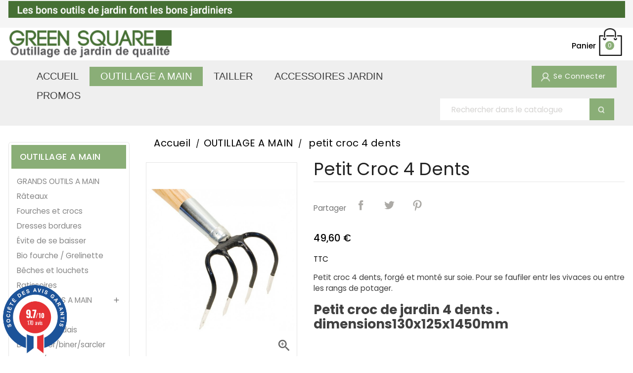

--- FILE ---
content_type: text/html; charset=utf-8
request_url: https://greensquare.fr/outillage-a-main/85-petit-croc-4-dents-5412017002031.html
body_size: 11789
content:
<!doctype html>
<html lang="fr">

  <head>
    
      

  <meta charset="utf-8">


  <meta http-equiv="x-ua-compatible" content="ie=edge">



  <link rel="canonical" href="https://greensquare.fr/outillage-a-main/85-petit-croc-4-dents-5412017002031.html">

  <title>petit croc 4 dents</title>
  <meta name="description" content="Petit croc 4 dents, forgé et monté sur soie. Pour se faufiler entr les vivaces ou entre les rangs de potager.
Petit croc de jardin 4 dents . dimensions130x125x1450mm
 ">
  <meta name="keywords" content="">
      
                  <link rel="alternate" href="https://greensquare.fr/outillage-a-main/85-petit-croc-4-dents-5412017002031.html" hreflang="fr">
        



  <meta name="viewport" content="width=device-width, initial-scale=1">

<script src="//ajax.googleapis.com/ajax/libs/jquery/2.0.0/jquery.min.js"></script>
<script src="https://maxcdn.bootstrapcdn.com/bootstrap/3.4.1/js/bootstrap.min.js"></script>
  
<script>
(function(w,d,s,l,i){w[l]=w[l]||[];w[l].push({'gtm.start':
new Date().getTime(),event:'gtm.js'});var f=d.getElementsByTagName(s)[0],
j=d.createElement(s),dl=l!='dataLayer'?'&l='+l:'';j.async=true;j.src=
' https://www.googletagmanager.com/gtm.js?id='+i+dl;f.parentNode.insertBefore(j,f);
})(window,document,'script','dataLayer','GTM-55JLQZS');
</script>

<!-- TemplateTrip theme google font-->

	<link href="https://fonts.googleapis.com/css?family=Poppins:300,400,500,600,700" rel="stylesheet">

<!-- TemplateTrip theme google font-->



  <link rel="icon" type="image/vnd.microsoft.icon" href="/img/favicon.ico?1634476163">
  <link rel="shortcut icon" type="image/x-icon" href="/img/favicon.ico?1634476163">



    <link rel="stylesheet" href="https://greensquare.fr/themes/PRS135_13/assets/css/theme.css" type="text/css" media="all">
  <link rel="stylesheet" href="https://greensquare.fr/modules/paypal/views/css/paypal_fo.css" type="text/css" media="all">
  <link rel="stylesheet" href="https://greensquare.fr/modules/pm_advancedtopmenu/views/css/pm_advancedtopmenu_base.css" type="text/css" media="all">
  <link rel="stylesheet" href="https://greensquare.fr/modules/pm_advancedtopmenu/views/css/pm_advancedtopmenu_product.css" type="text/css" media="all">
  <link rel="stylesheet" href="https://greensquare.fr/modules/pm_advancedtopmenu/views/css/pm_advancedtopmenu_global-1.css" type="text/css" media="all">
  <link rel="stylesheet" href="https://greensquare.fr/modules/pm_advancedtopmenu/views/css/pm_advancedtopmenu_advanced-1.css" type="text/css" media="all">
  <link rel="stylesheet" href="https://greensquare.fr/modules/pm_advancedtopmenu/views/css/pm_advancedtopmenu-1.css" type="text/css" media="all">
  <link rel="stylesheet" href="https://greensquare.fr/modules/relaiscolis//views/css/front.css" type="text/css" media="all">
  <link rel="stylesheet" href="https://greensquare.fr/modules/steavisgarantis/views/css/style.css" type="text/css" media="all">
  <link rel="stylesheet" href="https://greensquare.fr/js/jquery/ui/themes/base/minified/jquery-ui.min.css" type="text/css" media="all">
  <link rel="stylesheet" href="https://greensquare.fr/js/jquery/ui/themes/base/minified/jquery.ui.theme.min.css" type="text/css" media="all">
  <link rel="stylesheet" href="https://greensquare.fr/themes/PRS135_13/modules/ps_imageslider/css/homeslider.css" type="text/css" media="all">
  <link rel="stylesheet" href="https://greensquare.fr/themes/PRS135_13/modules/ttcategoryslider/views/css/ttcategoryslider.css" type="text/css" media="all">
  <link rel="stylesheet" href="https://greensquare.fr/themes/PRS135_13/assets/css/lightbox.css" type="text/css" media="all">




  

  <script type="text/javascript">
        var adtm_activeLink = {"id":165,"type":"category"};
        var adtm_isToggleMode = false;
        var adtm_menuHamburgerSelector = "#menu-icon, .menu-icon";
        var adtm_stickyOnMobile = false;
        var baseDir = "https:\/\/greensquare.fr\/";
        var prestashop = {"cart":{"products":[],"totals":{"total":{"type":"total","label":"Total","amount":0,"value":"0,00\u00a0\u20ac"},"total_including_tax":{"type":"total","label":"Total TTC","amount":0,"value":"0,00\u00a0\u20ac"},"total_excluding_tax":{"type":"total","label":"Total HT :","amount":0,"value":"0,00\u00a0\u20ac"}},"subtotals":{"products":{"type":"products","label":"Sous-total","amount":0,"value":"0,00\u00a0\u20ac"},"discounts":null,"shipping":{"type":"shipping","label":"Livraison","amount":0,"value":"gratuit"},"tax":null},"products_count":0,"summary_string":"0 articles","vouchers":{"allowed":1,"added":[]},"discounts":[],"minimalPurchase":0,"minimalPurchaseRequired":""},"currency":{"name":"Euro","iso_code":"EUR","iso_code_num":"978","sign":"\u20ac"},"customer":{"lastname":null,"firstname":null,"email":null,"birthday":null,"newsletter":null,"newsletter_date_add":null,"optin":null,"website":null,"company":null,"siret":null,"ape":null,"is_logged":false,"gender":{"type":null,"name":null},"addresses":[]},"language":{"name":"Fran\u00e7ais (French)","iso_code":"fr","locale":"fr-FR","language_code":"fr","is_rtl":"0","date_format_lite":"d\/m\/Y","date_format_full":"d\/m\/Y H:i:s","id":1},"page":{"title":"","canonical":null,"meta":{"title":"petit croc 4 dents","description":"Petit croc 4 dents, forg\u00e9 et mont\u00e9 sur soie. Pour se faufiler entr les vivaces ou entre les rangs de potager.\r\nPetit croc de jardin 4 dents . dimensions130x125x1450mm\r\n\u00a0","keywords":"","robots":"index"},"page_name":"product","body_classes":{"lang-fr":true,"lang-rtl":false,"country-FR":true,"currency-EUR":true,"layout-left-column":true,"page-product":true,"tax-display-enabled":true,"product-id-85":true,"product-petit croc 4 dents":true,"product-id-category-165":true,"product-id-manufacturer-6":true,"product-id-supplier-0":true,"product-available-for-order":true},"admin_notifications":[]},"shop":{"name":"greensquare","logo":"\/img\/greensquare-logo-1634476163.jpg","stores_icon":"\/img\/logo_stores.png","favicon":"\/img\/favicon.ico"},"urls":{"base_url":"https:\/\/greensquare.fr\/","current_url":"https:\/\/greensquare.fr\/outillage-a-main\/85-petit-croc-4-dents-5412017002031.html","shop_domain_url":"https:\/\/greensquare.fr","img_ps_url":"https:\/\/greensquare.fr\/img\/","img_cat_url":"https:\/\/greensquare.fr\/img\/c\/","img_lang_url":"https:\/\/greensquare.fr\/img\/l\/","img_prod_url":"https:\/\/greensquare.fr\/img\/p\/","img_manu_url":"https:\/\/greensquare.fr\/img\/m\/","img_sup_url":"https:\/\/greensquare.fr\/img\/su\/","img_ship_url":"https:\/\/greensquare.fr\/img\/s\/","img_store_url":"https:\/\/greensquare.fr\/img\/st\/","img_col_url":"https:\/\/greensquare.fr\/img\/co\/","img_url":"https:\/\/greensquare.fr\/themes\/PRS135_13\/assets\/img\/","css_url":"https:\/\/greensquare.fr\/themes\/PRS135_13\/assets\/css\/","js_url":"https:\/\/greensquare.fr\/themes\/PRS135_13\/assets\/js\/","pic_url":"https:\/\/greensquare.fr\/upload\/","pages":{"address":"https:\/\/greensquare.fr\/adresse","addresses":"https:\/\/greensquare.fr\/adresses","authentication":"https:\/\/greensquare.fr\/connexion","cart":"https:\/\/greensquare.fr\/panier","category":"https:\/\/greensquare.fr\/index.php?controller=category","cms":"https:\/\/greensquare.fr\/index.php?controller=cms","contact":"https:\/\/greensquare.fr\/nous-contacter","discount":"https:\/\/greensquare.fr\/reduction","guest_tracking":"https:\/\/greensquare.fr\/suivi-commande-invite","history":"https:\/\/greensquare.fr\/historique-commandes","identity":"https:\/\/greensquare.fr\/identite","index":"https:\/\/greensquare.fr\/","my_account":"https:\/\/greensquare.fr\/mon-compte","order_confirmation":"https:\/\/greensquare.fr\/confirmation-commande","order_detail":"https:\/\/greensquare.fr\/index.php?controller=order-detail","order_follow":"https:\/\/greensquare.fr\/suivi-commande","order":"https:\/\/greensquare.fr\/commande","order_return":"https:\/\/greensquare.fr\/index.php?controller=order-return","order_slip":"https:\/\/greensquare.fr\/avoirs","pagenotfound":"https:\/\/greensquare.fr\/page-introuvable","password":"https:\/\/greensquare.fr\/recuperation-mot-de-passe","pdf_invoice":"https:\/\/greensquare.fr\/index.php?controller=pdf-invoice","pdf_order_return":"https:\/\/greensquare.fr\/index.php?controller=pdf-order-return","pdf_order_slip":"https:\/\/greensquare.fr\/index.php?controller=pdf-order-slip","prices_drop":"https:\/\/greensquare.fr\/promotions","product":"https:\/\/greensquare.fr\/index.php?controller=product","search":"https:\/\/greensquare.fr\/recherche","sitemap":"https:\/\/greensquare.fr\/sitemap","stores":"https:\/\/greensquare.fr\/magasins","supplier":"https:\/\/greensquare.fr\/fournisseur","register":"https:\/\/greensquare.fr\/connexion?create_account=1","order_login":"https:\/\/greensquare.fr\/commande?login=1"},"alternative_langs":{"fr":"https:\/\/greensquare.fr\/outillage-a-main\/85-petit-croc-4-dents-5412017002031.html"},"theme_assets":"\/themes\/PRS135_13\/assets\/","actions":{"logout":"https:\/\/greensquare.fr\/?mylogout="},"no_picture_image":{"bySize":{"small_default":{"url":"https:\/\/greensquare.fr\/img\/p\/fr-default-small_default.jpg","width":70,"height":91},"cart_default":{"url":"https:\/\/greensquare.fr\/img\/p\/fr-default-cart_default.jpg","width":100,"height":120},"home_default":{"url":"https:\/\/greensquare.fr\/img\/p\/fr-default-home_default.jpg","width":270,"height":351},"medium_default":{"url":"https:\/\/greensquare.fr\/img\/p\/fr-default-medium_default.jpg","width":570,"height":741},"large_default":{"url":"https:\/\/greensquare.fr\/img\/p\/fr-default-large_default.jpg","width":870,"height":1131}},"small":{"url":"https:\/\/greensquare.fr\/img\/p\/fr-default-small_default.jpg","width":70,"height":91},"medium":{"url":"https:\/\/greensquare.fr\/img\/p\/fr-default-home_default.jpg","width":270,"height":351},"large":{"url":"https:\/\/greensquare.fr\/img\/p\/fr-default-large_default.jpg","width":870,"height":1131},"legend":""}},"configuration":{"display_taxes_label":true,"display_prices_tax_incl":true,"is_catalog":false,"show_prices":true,"opt_in":{"partner":false},"quantity_discount":{"type":"discount","label":"Remise"},"voucher_enabled":1,"return_enabled":0},"field_required":[],"breadcrumb":{"links":[{"title":"Accueil","url":"https:\/\/greensquare.fr\/"},{"title":"OUTILLAGE A MAIN","url":"https:\/\/greensquare.fr\/165-outillage-a-main"},{"title":"petit croc 4 dents","url":"https:\/\/greensquare.fr\/outillage-a-main\/85-petit-croc-4-dents-5412017002031.html"}],"count":3},"link":{"protocol_link":"https:\/\/","protocol_content":"https:\/\/"},"time":1763757656,"static_token":"0bc62abdfa849c2cba60cce1e146537d","token":"8cdaa06a016b43495b67c2099b461b03"};
        var psemailsubscription_subscription = "https:\/\/greensquare.fr\/module\/ps_emailsubscription\/subscription";
      </script>





                  <script type="text/javascript">
                    var shopUrl = 'https://greensquare.fr/' ; 
                    </script><link href="//fonts.googleapis.com/css?family=Open+Sans:600,400,400i|Oswald:700" rel="stylesheet" type="text/css" media="all">
 
<script type="text/javascript">
    var agSiteId="9204";
</script>
<script src="https://www.societe-des-avis-garantis.fr/wp-content/plugins/ag-core/widgets/JsWidget.js" type="text/javascript"></script>

<style>
    </style>




    
  <meta property="og:type" content="product">
  <meta property="og:url" content="https://greensquare.fr/outillage-a-main/85-petit-croc-4-dents-5412017002031.html">
  <meta property="og:title" content="petit croc 4 dents">
  <meta property="og:site_name" content="greensquare">
  <meta property="og:description" content="Petit croc 4 dents, forgé et monté sur soie. Pour se faufiler entr les vivaces ou entre les rangs de potager.
Petit croc de jardin 4 dents . dimensions130x125x1450mm
 ">
  <meta property="og:image" content="https://greensquare.fr/201-large_default/petit-croc-4-dents.jpg">
    <meta property="product:pretax_price:amount" content="41.333333">
  <meta property="product:pretax_price:currency" content="EUR">
  <meta property="product:price:amount" content="49.6">
  <meta property="product:price:currency" content="EUR">
      <meta property="product:weight:value" content="2.800000">
  <meta property="product:weight:units" content="kg">
  
  </head>

  <body id="product" class="lang-fr country-fr currency-eur layout-left-column page-product tax-display-enabled product-id-85 product-petit-croc-4-dents product-id-category-165 product-id-manufacturer-6 product-id-supplier-0 product-available-for-order">

    
      
    

    <main>
      
                 
	 <div id="page">
      <header id="header">
        
          
<noscript><iframe src=" https://www.googletagmanager.com/ns.html?id=GTM-55JLQZS"
height="0" width="0" style="display:none;visibility:hidden"></iframe></noscript>


  <div class="header-banner">
    
  </div>


	<div class="header-top">
		<div class="container">
			<div class="hidden-md-up text-sm-center mobile">
					<div id="mobile_menu">
						<div class="float-xs-left" id="menu-icon">
							<i class="material-icons">&#xE5D2;</i>
						</div>
						<div class="float-xs-right" id="_mobile_cart"></div>
						<div class="float-xs-right" id="_mobile_user_info"></div>
					</div>
					<div class="clearfix"></div>
				 </div>
				<div class="clearfix"></div>
				<div id="mobile_top_menu_wrapper" class="row hidden-md-up" >
					<div class="js-top-menu mobile" id="_mobile_top_menu"></div>
					<div class="js-top-menu-bottom">
					<div id="_mobile_currency_selector"></div>
					<div id="_mobile_language_selector"></div>
					<div id="_mobile_contact_link"></div>
				</div>
			  </div>
		</div>
	</div>


  <nav class="header-nav">
	<div class="hidden-sm-down top-nav">
		<div class="container">
			<div class="left-nav">
					<div id="ttcmsheader">
	  <p><img src="https://greensquare.fr/img/cms/les-bons-outils.gif" alt="" width="1470" height="40" /></p>
	</div>

			</div>
		</div>
	</div>
	<div class="hidden-md-up text-sm-center mobile">
		<div class="container">
				<div class="right-nav">
					<div class="top-logo" id="_mobile_logo"></div>
					<div id="_desktop_cart">
  <div class="blockcart cart-preview inactive" data-refresh-url="//greensquare.fr/module/ps_shoppingcart/ajax">
    <div class="header">
		<a rel="nofollow" href="//greensquare.fr/panier?action=show">
        <i class="material-icons shopping-cart">shopping_cart</i>
        <span class="hidden-sm-down">Panier</span>
        <span class="cart-products-count">0</span>
        </a>
    </div>
	<div class="cart_block block exclusive">
	<div class="block_content">
<div class="cart_block_list">
				<p class="no-item">
			Aucun produit.
		</p>
			</div>
	</div>
	</div>
  </div>
</div>

					<div class="col-sm-3 hidden-sm-down" id="_desktop_logo">
														<a href="https://greensquare.fr/">
								   <img class="logo img-responsive" src="/img/greensquare-logo-1634476163.jpg" alt="greensquare">
								</a>
						 					</div>
				</div>
		</div>
  </nav>


<div class="full-header">
	<div class="hidden-sm-down bottom-nav" style="z-index:1; background:#fff">
		<div class="container">
				<div class="right-nav">
					<div class="top-logo" id="_mobile_logo"></div>
					<div id="_desktop_cart">
  <div class="blockcart cart-preview inactive" data-refresh-url="//greensquare.fr/module/ps_shoppingcart/ajax">
    <div class="header">
		<a rel="nofollow" href="//greensquare.fr/panier?action=show">
        <i class="material-icons shopping-cart">shopping_cart</i>
        <span class="hidden-sm-down">Panier</span>
        <span class="cart-products-count">0</span>
        </a>
    </div>
	<div class="cart_block block exclusive">
	<div class="block_content">
<div class="cart_block_list">
				<p class="no-item">
			Aucun produit.
		</p>
			</div>
	</div>
	</div>
  </div>
</div>

					<div class="col-sm-3 hidden-sm-down" id="_desktop_logo">
														<a href="https://greensquare.fr/">
								   <img class="logo img-responsive" src="/img/greensquare-logo-1634476163.jpg" alt="greensquare">
								</a>
						 					</div>
				</div>
		</div>
	</div>
	<div class="container-fluid" style="background-color:#efefef">
		<div class="container" >
		<div class="position-static">
			<!-- MODULE PM_AdvancedTopMenu || Presta-Module.com -->
<div id="" class="adtm_menu_container col-sm-8">
	<div id="adtm_menu" data-open-method="1" class="" data-active-id="165" data-active-type="category">
		<div id="adtm_menu_inner" class="clearfix advtm_open_on_hover">
			<ul id="menu">
								<li class="li-niveau1 advtm_menu_toggle">
					<a class="a-niveau1 adtm_toggle_menu_button"><span class="advtm_menu_span adtm_toggle_menu_button_text">Menu</span></a>
				</li>
																		
																																	<li class="li-niveau1 advtm_menu_4 menuHaveNoMobileSubMenu">
													<a href="https://greensquare.fr/" title="ACCUEIL"  class=" a-niveau1"  data-type="custom" data-id="index"><span class="advtm_menu_span advtm_menu_span_4">ACCUEIL</span></a>																</li>
																			
																																																								<li class="li-niveau1 advtm_menu_2 sub">
													<a href="https://greensquare.fr/165-outillage-a-main" title="OUTILLAGE A MAIN"  class=" a-niveau1"  data-type="category" data-id="165"><span class="advtm_menu_span advtm_menu_span_2">OUTILLAGE A MAIN</span></a>																	<div class="adtm_sub">
													<table class="columnWrapTable">
							<tr>
																							
																<td class="adtm_column_wrap_td advtm_column_wrap_td_9">
									<div class="adtm_column_wrap advtm_column_wrap_9">
																			<div class="adtm_column_wrap_sizer">&nbsp;</div>
																																																												<div class="adtm_column adtm_column_17">
																																		<span class="column_wrap_title">
																									<a href="https://greensquare.fr/268-grands-outils-a-main" title="GRANDS OUTILS A MAIN"  class=""  data-type="category" data-id="268">GRANDS OUTILS A MAIN</a>																							</span>
																																															<ul class="adtm_elements adtm_elements_17">
																																																																			<li class="">
																															<a href="https://greensquare.fr/194-beches-et-louchets" title="B&ecirc;ches et louchets"  class=""  data-type="category" data-id="194">B&ecirc;ches et louchets</a>																											</li>
																																																																																	<li class="">
																															<a href="https://greensquare.fr/195-bio-fourche-grelinette" title="Bio fourche / Grelinette"  class=""  data-type="category" data-id="195">Bio fourche / Grelinette</a>																											</li>
																																																																																	<li class="">
																															<a href="https://greensquare.fr/169-fourches-et-crocs" title="Fourches et crocs"  class=""  data-type="category" data-id="169">Fourches et crocs</a>																											</li>
																																																																																	<li class="">
																															<a href="https://greensquare.fr/179-dresses-bordures" title="Dresses bordures"  class=""  data-type="category" data-id="179">Dresses bordures</a>																											</li>
																																																																																	<li class="">
																															<a href="https://greensquare.fr/167-rateaux-outil-jardinage" title="R&acirc;teaux"  class=""  data-type="category" data-id="167">R&acirc;teaux</a>																											</li>
																																						</ul>
																																	</div>
																																																																																	<div class="adtm_column adtm_column_22">
																																		<span class="column_wrap_title">
																									<a href="https://greensquare.fr/173-petits-outils-a-main" title="PETITS OUTILS A MAIN"  class=""  data-type="category" data-id="173">PETITS OUTILS A MAIN</a>																							</span>
																																															<ul class="adtm_elements adtm_elements_22">
																																																																			<li class="">
																															<a href="https://greensquare.fr/172-transplantoirs-pelles-de-jardin" title="Transplantoirs Pelles de jardin"  class=""  data-type="category" data-id="172">Transplantoirs Pelles de jardin</a>																											</li>
																																																																																	<li class="">
																															<a href="https://greensquare.fr/355-plantoirs-gouges-couteaux-a-desherber-serfouettes" title="Plantoirs, gouges, couteaux &agrave; desherber, serfouettes"  class=""  data-type="category" data-id="355">Plantoirs, gouges, couteaux &agrave; desherber, serfouettes</a>																											</li>
																																						</ul>
																																	</div>
																																																</div>
								</td>
																															
																<td class="adtm_column_wrap_td advtm_column_wrap_td_10">
									<div class="adtm_column_wrap advtm_column_wrap_10">
																			<div class="adtm_column_wrap_sizer">&nbsp;</div>
																																																												<div class="adtm_column adtm_column_20">
																																		<span class="column_wrap_title">
																									<a href="https://greensquare.fr/193-pour-le-potager" title="Pour le potager"  class=""  data-type="category" data-id="193">Pour le potager</a>																							</span>
																																																									</div>
																																																																																	<div class="adtm_column adtm_column_37">
																																		<span class="column_wrap_title">
																									<a href="https://greensquare.fr/267-outils-anglais" title="Outils Anglais"  class=""  data-type="category" data-id="267">Outils Anglais</a>																							</span>
																																																									</div>
																																																																																	<div class="adtm_column adtm_column_38">
																																		<span class="column_wrap_title">
																									<a href="https://greensquare.fr/174-plantoirs" title="Plantoirs"  class=""  data-type="category" data-id="174">Plantoirs</a>																							</span>
																																																									</div>
																																																																																	<div class="adtm_column adtm_column_21">
																																		<span class="column_wrap_title">
																									<a href="https://greensquare.fr/182-desherberbinersarcler" title="Desherber/biner/sarcler"  class=""  data-type="category" data-id="182">Desherber/biner/sarcler</a>																							</span>
																																																									</div>
																																																																																	<div class="adtm_column adtm_column_25">
																																		<span class="column_wrap_title">
																									<a href="https://greensquare.fr/187-planter-arracher" title="Planter/arracher"  class=""  data-type="category" data-id="187">Planter/arracher</a>																							</span>
																																																									</div>
																																																																																	<div class="adtm_column adtm_column_23">
																																		<span class="column_wrap_title">
																									<a href="https://greensquare.fr/177-outils-hollandais" title="Outils Hollandais"  class=""  data-type="category" data-id="177">Outils Hollandais</a>																							</span>
																																																									</div>
																																																</div>
								</td>
																															
																<td class="adtm_column_wrap_td advtm_column_wrap_td_16">
									<div class="adtm_column_wrap advtm_column_wrap_16">
																			<div class="adtm_column_wrap_sizer">&nbsp;</div>
																																																												<div class="adtm_column adtm_column_35">
																																		<span class="column_wrap_title">
																									<a href="#" title=""  class="adtm_unclickable" ><img src="//greensquare.fr/modules/pm_advancedtopmenu/column_icons/35-fr.jpg" alt="" title="" width="460" height="160" class="adtm_menu_icon img-responsive img-fluid" /></a>																							</span>
																																																									</div>
																																																</div>
								</td>
																						</tr>
						</table>
												</div>
										</li>
																			
																																																								<li class="li-niveau1 advtm_menu_1 sub">
													<a href="https://greensquare.fr/145-tailler" title="TAILLER"  class=" a-niveau1"  data-type="category" data-id="145"><span class="advtm_menu_span advtm_menu_span_1">TAILLER</span></a>																	<div class="adtm_sub">
													<table class="columnWrapTable">
							<tr>
																							
																<td class="adtm_column_wrap_td advtm_column_wrap_td_6">
									<div class="adtm_column_wrap advtm_column_wrap_6">
																			<div class="adtm_column_wrap_sizer">&nbsp;</div>
																																																												<div class="adtm_column adtm_column_3">
																																		<span class="column_wrap_title">
																									<a href="https://greensquare.fr/147-secateurs" title="S&eacute;cateurs"  class=""  data-type="category" data-id="147">S&eacute;cateurs</a>																							</span>
																																															<ul class="adtm_elements adtm_elements_3">
																																																																			<li class="">
																															<a href="https://greensquare.fr/148-secateurs-a-cremaillere-demultiplies" title="S&eacute;cateurs &agrave; cr&eacute;maill&egrave;re - d&eacute;multipli&eacute;s"  class=""  data-type="category" data-id="148">S&eacute;cateurs &agrave; cr&eacute;maill&egrave;re - d&eacute;multipli&eacute;s</a>																											</li>
																																																																																	<li class="">
																															<a href="https://greensquare.fr/358-secateurs-a-enclume" title="S&eacute;cateurs &agrave; enclume"  class=""  data-type="category" data-id="358">S&eacute;cateurs &agrave; enclume</a>																											</li>
																																																																																	<li class="">
																															<a href="https://greensquare.fr/359-secateurs-a-lames-croisees" title="S&eacute;cateurs &agrave; lames crois&eacute;es"  class=""  data-type="category" data-id="359">S&eacute;cateurs &agrave; lames crois&eacute;es</a>																											</li>
																																																																																	<li class="">
																															<a href="https://greensquare.fr/272-secateurs-pour-gaucher" title="S&eacute;cateurs pour gaucher"  class=""  data-type="category" data-id="272">S&eacute;cateurs pour gaucher</a>																											</li>
																																																																																	<li class="">
																															<a href="https://greensquare.fr/152-pieces-de-rechange-secateur" title="Pi&egrave;ces de rechange s&eacute;cateur"  class=""  data-type="category" data-id="152">Pi&egrave;ces de rechange s&eacute;cateur</a>																											</li>
																																																																																	<li class="">
																															<a href="https://greensquare.fr/266-epinettes" title="&Eacute;pinettes"  class=""  data-type="category" data-id="266">&Eacute;pinettes</a>																											</li>
																																						</ul>
																																	</div>
																																																																																	<div class="adtm_column adtm_column_5">
																																		<span class="column_wrap_title">
																									<a href="https://greensquare.fr/151-coupe-branchesebrancheurs" title="Coupe-branches/&eacute;brancheurs"  class=""  data-type="category" data-id="151">Coupe-branches/&eacute;brancheurs</a>																							</span>
																																															<ul class="adtm_elements adtm_elements_5">
																																																																			<li class="">
																															<a href="https://greensquare.fr/153-pieces-de-rechange-cisaille" title="Pi&egrave;ces de rechange cisaille"  class=""  data-type="category" data-id="153">Pi&egrave;ces de rechange cisaille</a>																											</li>
																																						</ul>
																																	</div>
																																																																																	<div class="adtm_column adtm_column_6">
																																		<span class="column_wrap_title">
																									<a href="https://greensquare.fr/150-scies-outil-jardin" title="Scies"  class=""  data-type="category" data-id="150">Scies</a>																							</span>
																																															<ul class="adtm_elements adtm_elements_6">
																																																																			<li class="">
																															<a href="https://greensquare.fr/222-lames-de-rechange-pour-scies-outil" title="Lames de rechange pour scies"  class=""  data-type="category" data-id="222">Lames de rechange pour scies</a>																											</li>
																																						</ul>
																																	</div>
																																																																																	<div class="adtm_column adtm_column_9">
																																		<span class="column_wrap_title">
																									<a href="https://greensquare.fr/149-cisaille-a-haies" title="Cisaille &agrave; haies"  class=""  data-type="category" data-id="149">Cisaille &agrave; haies</a>																							</span>
																																																									</div>
																																																																																	<div class="adtm_column adtm_column_11">
																																		<span class="column_wrap_title">
																									<a href="https://greensquare.fr/161-cisailles-ciseaux-jardin" title="Cisailles et Ciseaux"  class=""  data-type="category" data-id="161">Cisailles et Ciseaux</a>																							</span>
																																																									</div>
																																																																																	<div class="adtm_column adtm_column_12">
																																		<span class="column_wrap_title">
																									<a href="https://greensquare.fr/164-echenilloirs-perches-d-elagage" title="&Eacute;chenilloirs / perches d'&eacute;lagage"  class=""  data-type="category" data-id="164">&Eacute;chenilloirs / perches d'&eacute;lagage</a>																							</span>
																																																									</div>
																																																																																	<div class="adtm_column adtm_column_13">
																																		<span class="column_wrap_title">
																									<a href="https://greensquare.fr/354-fils-et-accessoires-de-debroussaillage" title="Fils et accessoires de d&eacute;broussaillage"  class=""  data-type="category" data-id="354">Fils et accessoires de d&eacute;broussaillage</a>																							</span>
																																																									</div>
																																																																																	<div class="adtm_column adtm_column_32">
																																		<span class="column_wrap_title">
																									<a href="https://greensquare.fr/256-couteaux" title="Couteaux"  class=""  data-type="category" data-id="256">Couteaux</a>																							</span>
																																																									</div>
																																																</div>
								</td>
																															
																<td class="adtm_column_wrap_td advtm_column_wrap_td_7">
									<div class="adtm_column_wrap advtm_column_wrap_7">
																			<div class="adtm_column_wrap_sizer">&nbsp;</div>
																																																												<div class="adtm_column adtm_column_8">
																																		<span class="column_wrap_title">
																									<a href="https://greensquare.fr/162-tailler-les-arbustes" title="Tailler les arbustes"  class=""  data-type="category" data-id="162">Tailler les arbustes</a>																							</span>
																																																									</div>
																																																																																	<div class="adtm_column adtm_column_10">
																																		<span class="column_wrap_title">
																									<a href="https://greensquare.fr/160-secateur-cremaillere-cisailles" title="Tailler les buis"  class=""  data-type="category" data-id="160">Tailler les buis</a>																							</span>
																																																									</div>
																																																																																	<div class="adtm_column adtm_column_14">
																																		<span class="column_wrap_title">
																									<a href="https://greensquare.fr/163-secateurs-cremaillere-tailler-outils" title="Tailler une haie"  class=""  data-type="category" data-id="163">Tailler une haie</a>																							</span>
																																																									</div>
																																																																																	<div class="adtm_column adtm_column_15">
																																		<span class="column_wrap_title">
																									<a href="https://greensquare.fr/159-couper-des-fleurs-secateurs" title="Couper des fleurs"  class=""  data-type="category" data-id="159">Couper des fleurs</a>																							</span>
																																																									</div>
																																																																																	<div class="adtm_column adtm_column_16">
																																		<span class="column_wrap_title">
																									<a href="https://greensquare.fr/264-debroussailler" title="D&eacute;broussailler"  class=""  data-type="category" data-id="264">D&eacute;broussailler</a>																							</span>
																																																									</div>
																																																																																	<div class="adtm_column adtm_column_7">
																																		<span class="column_wrap_title">
																									<a href="https://greensquare.fr/158-tailler-des-rosiers-secateurs-cremaillere" title="Tailler des rosiers"  class=""  data-type="category" data-id="158">Tailler des rosiers</a>																							</span>
																																																									</div>
																																																</div>
								</td>
																															
																<td class="adtm_column_wrap_td advtm_column_wrap_td_8">
									<div class="adtm_column_wrap advtm_column_wrap_8">
																			<div class="adtm_column_wrap_sizer">&nbsp;</div>
																																																												<div class="adtm_column adtm_column_4">
																																		<span class="column_wrap_title">
																									<a href="#" title=""  class="adtm_unclickable" ><img src="//greensquare.fr/modules/pm_advancedtopmenu/column_icons/4-fr.jpg" alt="" title="" width="382" height="314" class="adtm_menu_icon img-responsive img-fluid" /></a>																							</span>
																																																									</div>
																																																</div>
								</td>
																						</tr>
						</table>
												</div>
										</li>
																			
																																																								<li class="li-niveau1 advtm_menu_3 sub">
													<a href="https://greensquare.fr/223-accessoires-jardin" title="ACCESSOIRES  JARDIN"  class=" a-niveau1"  data-type="category" data-id="223"><span class="advtm_menu_span advtm_menu_span_3">ACCESSOIRES  JARDIN</span></a>																	<div class="adtm_sub">
													<table class="columnWrapTable">
							<tr>
																							
																<td class="adtm_column_wrap_td advtm_column_wrap_td_3">
									<div class="adtm_column_wrap advtm_column_wrap_3">
																			<div class="adtm_column_wrap_sizer">&nbsp;</div>
																																																												<div class="adtm_column adtm_column_28">
																																		<span class="column_wrap_title">
																									<a href="#" title=""  class="adtm_unclickable" ><img src="//greensquare.fr/modules/pm_advancedtopmenu/column_icons/28-fr.jpg" alt="" title="" width="500" height="220" class="adtm_menu_icon img-responsive img-fluid" /></a>																							</span>
																																																									</div>
																																																</div>
								</td>
																															
																<td class="adtm_column_wrap_td advtm_column_wrap_td_5">
									<div class="adtm_column_wrap advtm_column_wrap_5">
																			<div class="adtm_column_wrap_sizer">&nbsp;</div>
																																																												<div class="adtm_column adtm_column_29">
																																		<span class="column_wrap_title">
																									<a href="https://greensquare.fr/239-etiquettejardin-marqueplante" title="Etiquettes de Jardin"  class=""  data-type="category" data-id="239">Etiquettes de Jardin</a>																							</span>
																																																									</div>
																																																																																	<div class="adtm_column adtm_column_2">
																																		<span class="column_wrap_title">
																									<a href="https://greensquare.fr/225-sacs-a-dechets" title="Sacs &agrave; d&eacute;chets"  class=""  data-type="category" data-id="225">Sacs &agrave; d&eacute;chets</a>																							</span>
																																																									</div>
																																																																																	<div class="adtm_column adtm_column_27">
																																		<span class="column_wrap_title">
																									<a href="https://greensquare.fr/360-equipement-du-jardinier" title="&Eacute;quipement du jardinier"  class=""  data-type="category" data-id="360">&Eacute;quipement du jardinier</a>																							</span>
																																																									</div>
																																																</div>
								</td>
																															
																<td class="adtm_column_wrap_td advtm_column_wrap_td_12">
									<div class="adtm_column_wrap advtm_column_wrap_12">
																			<div class="adtm_column_wrap_sizer">&nbsp;</div>
																																																												<div class="adtm_column adtm_column_30">
																																		<span class="column_wrap_title">
																									<a href="https://greensquare.fr/256-couteaux" title="Couteaux"  class=""  data-type="category" data-id="256">Couteaux</a>																							</span>
																																																									</div>
																																																																																	<div class="adtm_column adtm_column_31">
																																		<span class="column_wrap_title">
																									<a href="https://greensquare.fr/356-indispensables-et-pratiques" title="Indispensables et pratiques"  class=""  data-type="category" data-id="356">Indispensables et pratiques</a>																							</span>
																																																									</div>
																																																																																	<div class="adtm_column adtm_column_36">
																																		<span class="column_wrap_title">
																									<a href="https://greensquare.fr/361-arrosage" title="Arrosage"  class=""  data-type="category" data-id="361">Arrosage</a>																							</span>
																																																									</div>
																																																																																	<div class="adtm_column adtm_column_39">
																																		<span class="column_wrap_title">
																									<a href="https://greensquare.fr/228-gants-de-jardinage" title="Gants de jardinage"  class=""  data-type="category" data-id="228">Gants de jardinage</a>																							</span>
																																																									</div>
																																																</div>
								</td>
																						</tr>
						</table>
												</div>
										</li>
																			
																																	<li class="li-niveau1 advtm_menu_6 menuHaveNoMobileSubMenu">
													<a href="https://greensquare.fr/213-promos" title="PROMOS"  class=" a-niveau1"  data-type="category" data-id="213"><span class="advtm_menu_span advtm_menu_span_6">PROMOS</span></a>																</li>
												</ul>
		</div>
	</div>
</div>
<!-- /MODULE PM_AdvancedTopMenu || Presta-Module.com -->
<div id="_desktop_user_info" class="col-sm-2">
<div class="ttuserheading"><span class="myaccount">Se connecter</span></div>	
  <ul class="user-info">
          <li><a
        href="https://greensquare.fr/mon-compte"
        title="Connectez-vous à votre compte client"
        rel="nofollow"
      >
        <i class="material-icons user">&#xE7FF;</i>
        <span class="hidden-sm-down">Se connecter</span>
      </a></li>
    	  
      
  </ul>
  </ul>
</div>
<!-- Block search module TOP -->
<div id="search_widget" class="search-widget" data-search-controller-url="//greensquare.fr/recherche">
	<span class="ttsearch_button">
		<i class="material-icons search">&#xE8B6;</i>
	</span>
  <div class="ttsearchtoggle">
	<form method="get" action="//greensquare.fr/recherche">
		<input type="hidden" name="controller" value="search">
		<input type="text" name="s" id="search_query_top" value="" placeholder="Rechercher dans le catalogue" aria-label="Rechercher">
		<button type="submit">
			<i class="material-icons search">&#xE8B6;</i>
      <span class="hidden-xl-down">Rechercher</span>
		</button>
	</form>
</div>
</div>
<!-- /Block search module TOP -->

		</div>
		
 	 </div>
	</div>
	
</div>


        
      </header>
      
        
<aside id="notifications">
  <div class="container">
    
    
    
      </div>
</aside>
      

      <section id="wrapper">
        
        <div class="container">
          
            <div id="left-column" class="col-xs-12 col-sm-4 col-md-3">
                              

<div class="block-categories">
<div class="title clearfix hidden-md-up" data-target="#categories" data-toggle="collapse">
    <span class="h3 text-uppercase">categories</span>
    <span class="float-xs-right">
      <span class="navbar-toggler collapse-icons">
        <i class="material-icons add">&#xE145;</i>
        <i class="material-icons remove">&#xE15B;</i>
      </span>
    </span>
  </div>
  <ul id="categories" class="category-top-menu collapse toggle">
    <li><a class="text-uppercase h6" href="https://greensquare.fr/165-outillage-a-main">OUTILLAGE A MAIN</a></li>
    <li>
  <ul class="category-sub-menu"><li data-depth="0"><a href="https://greensquare.fr/268-grands-outils-a-main">GRANDS OUTILS A MAIN</a></li><li data-depth="0"><a href="https://greensquare.fr/167-rateaux-outil-jardinage">Râteaux</a></li><li data-depth="0"><a href="https://greensquare.fr/169-fourches-et-crocs">Fourches et crocs</a></li><li data-depth="0"><a href="https://greensquare.fr/179-dresses-bordures">Dresses bordures</a></li><li data-depth="0"><a href="https://greensquare.fr/191-evite-de-se-baisser">Évite de se baisser</a></li><li data-depth="0"><a href="https://greensquare.fr/195-bio-fourche-grelinette">Bio fourche / Grelinette</a></li><li data-depth="0"><a href="https://greensquare.fr/194-beches-et-louchets">Bêches et louchets</a></li><li data-depth="0"><a href="https://greensquare.fr/171-ratissoires-outil-jardin">Ratissoires</a></li><li data-depth="0"><a href="https://greensquare.fr/173-petits-outils-a-main">PETITS OUTILS A MAIN</a><div class="navbar-toggler collapse-icons" data-toggle="collapse" data-target="#exCollapsingNavbar173"><i class="material-icons add">&#xE145;</i><i class="material-icons remove">&#xE15B;</i></div><div class="collapse" id="exCollapsingNavbar173">
  <ul class="category-sub-menu"><li data-depth="1"><a class="category-sub-link" href="https://greensquare.fr/355-plantoirs-gouges-couteaux-a-desherber-serfouettes">Plantoirs, gouges, couteaux à desherber, serfouettes</a></li></ul></div></li><li data-depth="0"><a href="https://greensquare.fr/174-plantoirs">Plantoirs</a></li><li data-depth="0"><a href="https://greensquare.fr/177-outils-hollandais">Outils Hollandais</a></li><li data-depth="0"><a href="https://greensquare.fr/182-desherberbinersarcler">Desherber/biner/sarcler</a></li><li data-depth="0"><a href="https://greensquare.fr/187-planter-arracher">Planter/arracher</a></li><li data-depth="0"><a href="https://greensquare.fr/189-ramasser">Ramasser</a></li><li data-depth="0"><a href="https://greensquare.fr/192-bordurer">Bordurer</a></li><li data-depth="0"><a href="https://greensquare.fr/193-pour-le-potager">Pour le potager</a></li><li data-depth="0"><a href="https://greensquare.fr/267-outils-anglais">Outils Anglais</a></li><li data-depth="0"><a href="https://greensquare.fr/170-grelinette-bio-fourche">Grelinette/ bio fourche</a></li><li data-depth="0"><a href="https://greensquare.fr/172-transplantoirs-pelles-de-jardin">Transplantoirs Pelles de jardin</a></li><li data-depth="0"><a href="https://greensquare.fr/246-transporter">Transporter</a></li></ul></li>
  </ul>
</div>
<div class="ttleftbanner">
	<a href="https://greensquare.fr/outillage-a-main/322-gouge-snake-3760274820373.html" title="Gouge weedger pour desherber"><img src="https://greensquare.fr/modules/ps_advertising/img/advertising-s1.png" alt="Gouge weedger pour desherber" title="Gouge weedger pour desherber"/></a>
</div>

                                        </div>
          

          
  <div id="content-wrapper" class="left-column col-xs-12 col-sm-8 col-md-9">
	
		<nav data-depth="3" class="breadcrumb hidden-sm-down">
  <ol itemscope itemtype="http://schema.org/BreadcrumbList">
    
              
          <li itemprop="itemListElement" itemscope itemtype="http://schema.org/ListItem">
            <a itemprop="item" href="https://greensquare.fr/">
              <span itemprop="name">Accueil</span>
            </a>
            <meta itemprop="position" content="1">
          </li>
        
              
          <li itemprop="itemListElement" itemscope itemtype="http://schema.org/ListItem">
            <a itemprop="item" href="https://greensquare.fr/165-outillage-a-main">
              <span itemprop="name">OUTILLAGE A MAIN</span>
            </a>
            <meta itemprop="position" content="2">
          </li>
        
              
          <li itemprop="itemListElement" itemscope itemtype="http://schema.org/ListItem">
            <a itemprop="item" href="https://greensquare.fr/outillage-a-main/85-petit-croc-4-dents-5412017002031.html">
              <span itemprop="name">petit croc 4 dents</span>
            </a>
            <meta itemprop="position" content="3">
          </li>
        
          
  </ol>
</nav>
	
    
    

  <section id="main" itemscope itemtype="https://schema.org/Product">
    <meta itemprop="url" content="https://greensquare.fr/outillage-a-main/85-petit-croc-4-dents-5412017002031.html">
      <div class="col-md-4 pb-left-column">
        
          <section class="page-content" id="content">
            
			
			<!-- @todo: use include file='catalog/_partials/product-flags.tpl'} -->
              
                <ul class="product-flags">
                                  </ul>
              

              
                <div class="images-container">
<div class="ttimage-zoom">
    
    <div class="product-cover zoom" id="zoom1">
      <img class="js-qv-product-cover zoomImg" src="https://greensquare.fr/201-medium_default/petit-croc-4-dents.jpg" alt="" title="" itemprop="image"  zoom="https://greensquare.fr/201-large_default/petit-croc-4-dents.jpg" />
    </div>
	      <div class="layer hidden-sm-down" data-toggle="modal" data-target="#product-modal">
        <i class="material-icons zoom-in">&#xE8FF;</i>
      </div>

  
 </div>

  
    <div class="js-qv-mask mask">
      <ul id="tt-jqzoom" class="product-images js-qv-product-images">
                  <li class="thumb-container">
            <img
              class="thumb js-thumb  selected "
              data-image-medium-src="https://greensquare.fr/201-medium_default/petit-croc-4-dents.jpg"
              data-image-large-src="https://greensquare.fr/201-large_default/petit-croc-4-dents.jpg"
			  data-zoom-image="https://greensquare.fr/201-medium_default/petit-croc-4-dents.jpg"
              src="https://greensquare.fr/201-home_default/petit-croc-4-dents.jpg"
              alt=""
              title=""
              width="100"
              itemprop="image"
            >
          </li>
                  <li class="thumb-container">
            <img
              class="thumb js-thumb "
              data-image-medium-src="https://greensquare.fr/970-medium_default/petit-croc-4-dents.jpg"
              data-image-large-src="https://greensquare.fr/970-large_default/petit-croc-4-dents.jpg"
			  data-zoom-image="https://greensquare.fr/970-medium_default/petit-croc-4-dents.jpg"
              src="https://greensquare.fr/970-home_default/petit-croc-4-dents.jpg"
              alt=""
              title=""
              width="100"
              itemprop="image"
            >
          </li>
              </ul>
    </div>
  
</div>

              
              <div class="scroll-box-arrows">
                <i class="material-icons left">&#xE314;</i>
                <i class="material-icons right">&#xE315;</i>
              </div>

            
          </section>
        
        </div>
        <div class="col-md-8 pb-right-column">    
          
            
              <h1 class="h1 tt-producttitle" itemprop="name">petit croc 4 dents</h1>
            
          
		  
		  
                <div class="product-additional-info">
  

      <div class="social-sharing">
      <span>Partager</span>
      <ul>
                  <li class="facebook icon-gray"><a href="https://www.facebook.com/sharer.php?u=https%3A%2F%2Fgreensquare.fr%2Foutillage-a-main%2F85-petit-croc-4-dents-5412017002031.html" class="text-hide" title="Partager" target="_blank">Partager</a></li>
                  <li class="twitter icon-gray"><a href="https://twitter.com/intent/tweet?text=petit+croc+4+dents https%3A%2F%2Fgreensquare.fr%2Foutillage-a-main%2F85-petit-croc-4-dents-5412017002031.html" class="text-hide" title="Tweet" target="_blank">Tweet</a></li>
                  <li class="pinterest icon-gray"><a href="https://www.pinterest.com/pin/create/button/?media=https%3A%2F%2Fgreensquare.fr%2F201%2Fpetit-croc-4-dents.jpg&amp;url=https%3A%2F%2Fgreensquare.fr%2Foutillage-a-main%2F85-petit-croc-4-dents-5412017002031.html" class="text-hide" title="Pinterest" target="_blank">Pinterest</a></li>
              </ul>
    </div>
  

</div>
          

		  
		  	
											

          
              <div class="product-prices">
    
          

    
      <div
        class="product-price h5 "
        itemprop="offers"
        itemscope
        itemtype="https://schema.org/Offer"
      >
        <link itemprop="availability" href="https://schema.org/InStock"/>
        <meta itemprop="priceCurrency" content="EUR">

        <div class="current-price">
          <span itemprop="price" content="49.6">49,60 €</span>

                  </div>

        
                  
      </div>
    

    
          

    
          

    
          

    

    <div class="tax-shipping-delivery-label">
              TTC
            
      
                        </div>
  </div>
          
          <div class="product-information">
            
              <div id="product-description-short-85" itemprop="description"><p>Petit croc 4 dents, forgé et monté sur soie. Pour se faufiler entr les vivaces ou entre les rangs de potager.</p>
<h1>Petit croc de jardin 4 dents . dimensions130x125x1450mm</h1>
<p> </p></div>
            

            
            <div class="product-actions">
              
                <form action="https://greensquare.fr/panier" method="post" id="add-to-cart-or-refresh">
                  <input type="hidden" name="token" value="0bc62abdfa849c2cba60cce1e146537d">
                  <input type="hidden" name="id_product" value="85" id="product_page_product_id">
                  <input type="hidden" name="id_customization" value="0" id="product_customization_id">

                  
                    <div class="product-variants">
  </div>
                  

                  
                                      

                  
                    <section class="product-discounts">
  </section>
                  

                  
                    <div class="product-add-to-cart">
      <span class="control-label">Quantité</span>

    
      <div class="product-quantity clearfix">
        <div class="qty">
          <input
            type="text"
            name="qty"
            id="quantity_wanted"
            value="1"
            class="input-group"
            min="1"
            aria-label="Quantité"
          >
        </div>

        <div class="add">
          <button
            class="btn btn-primary add-to-cart"
            data-button-action="add-to-cart"
            type="submit"
                      >
            <i class="material-icons shopping-cart">&#xE547;</i>
            Ajouter au panier
          </button> <a class="btn btn-primary add-to-cart" href='https://greensquare.fr/165-outillage-a-main' >
<p>Voir d'Autres : <em>OUTILLAGE A MAIN</em></p></td>
</a>
        </div>

        
      </div>
    
	
    
      <span id="product-availability">
              </span>
    
	
	
    
      <p class="product-minimal-quantity clear">
              </p>
    
  </div>
                  


                					 
	 
                </form>
              

            </div>

            
              
            

           
        </div>
      </div>
	  <div class="ttproductpagetab">
	 
              <div class="tabs">
                <ul class="nav nav-tabs" role="tablist">
                                      <li class="nav-item">
                       <a
                         class="nav-link active"
                         data-toggle="tab"
                         href="#description"
                         role="tab"
                         aria-controls="description"
                          aria-selected="true">Description</a>
                    </li>
                                    <li class="nav-item">
                    <a
                      class="nav-link"
                      data-toggle="tab"
                      href="#product-details"
                      role="tab"
                      aria-controls="product-details"
                      >Détails du produit</a>
                  </li>
                                    				
															
                </ul>

                <div class="tab-content" id="tab-content">
                 <div class="tab-pane fade in active" id="description" role="tabpanel">
                   
                     <div class="product-description"><p>Petit croc 4 dents, forgé et monté sur soie. Pour se faufiler entr les vivaces ou entre les rangs de potager.</p></div>
                   
                 </div>

                 
                   <div class="tab-pane fade"
     id="product-details"
     data-product="{&quot;id_shop_default&quot;:&quot;1&quot;,&quot;id_manufacturer&quot;:&quot;6&quot;,&quot;id_supplier&quot;:&quot;0&quot;,&quot;reference&quot;:&quot;601.L&quot;,&quot;is_virtual&quot;:&quot;0&quot;,&quot;delivery_in_stock&quot;:&quot;&quot;,&quot;delivery_out_stock&quot;:&quot;&quot;,&quot;id_category_default&quot;:&quot;165&quot;,&quot;on_sale&quot;:&quot;0&quot;,&quot;online_only&quot;:&quot;0&quot;,&quot;ecotax&quot;:0,&quot;minimal_quantity&quot;:&quot;1&quot;,&quot;low_stock_threshold&quot;:&quot;0&quot;,&quot;low_stock_alert&quot;:&quot;0&quot;,&quot;price&quot;:&quot;49,60\u00a0\u20ac&quot;,&quot;unity&quot;:&quot;&quot;,&quot;unit_price_ratio&quot;:&quot;0.000000&quot;,&quot;additional_shipping_cost&quot;:&quot;6.00&quot;,&quot;customizable&quot;:&quot;0&quot;,&quot;text_fields&quot;:&quot;0&quot;,&quot;uploadable_files&quot;:&quot;0&quot;,&quot;redirect_type&quot;:&quot;301-category&quot;,&quot;id_type_redirected&quot;:&quot;0&quot;,&quot;available_for_order&quot;:&quot;1&quot;,&quot;available_date&quot;:&quot;0000-00-00&quot;,&quot;show_condition&quot;:&quot;0&quot;,&quot;condition&quot;:&quot;new&quot;,&quot;show_price&quot;:&quot;1&quot;,&quot;indexed&quot;:&quot;1&quot;,&quot;visibility&quot;:&quot;both&quot;,&quot;cache_default_attribute&quot;:&quot;0&quot;,&quot;advanced_stock_management&quot;:&quot;0&quot;,&quot;date_add&quot;:&quot;2020-03-01 15:59:21&quot;,&quot;date_upd&quot;:&quot;2024-12-19 11:45:33&quot;,&quot;pack_stock_type&quot;:&quot;3&quot;,&quot;meta_description&quot;:&quot;&quot;,&quot;meta_keywords&quot;:&quot;&quot;,&quot;meta_title&quot;:&quot;&quot;,&quot;link_rewrite&quot;:&quot;petit-croc-4-dents&quot;,&quot;name&quot;:&quot;petit croc 4 dents&quot;,&quot;description&quot;:&quot;&lt;p&gt;Petit croc 4 dents, forg\u00e9 et mont\u00e9 sur soie. Pour se faufiler entr les vivaces ou entre les rangs de potager.&lt;\/p&gt;&quot;,&quot;description_short&quot;:&quot;&lt;p&gt;Petit croc 4 dents, forg\u00e9 et mont\u00e9 sur soie. Pour se faufiler entr les vivaces ou entre les rangs de potager.&lt;\/p&gt;\r\n&lt;h1&gt;Petit croc de jardin 4 dents . dimensions130x125x1450mm&lt;\/h1&gt;\r\n&lt;p&gt;\u00a0&lt;\/p&gt;&quot;,&quot;available_now&quot;:&quot;&quot;,&quot;available_later&quot;:&quot;&quot;,&quot;id&quot;:85,&quot;id_product&quot;:85,&quot;out_of_stock&quot;:0,&quot;new&quot;:0,&quot;id_product_attribute&quot;:&quot;0&quot;,&quot;quantity_wanted&quot;:1,&quot;extraContent&quot;:[],&quot;allow_oosp&quot;:0,&quot;category&quot;:&quot;outillage-a-main&quot;,&quot;category_name&quot;:&quot;OUTILLAGE A MAIN&quot;,&quot;link&quot;:&quot;https:\/\/greensquare.fr\/outillage-a-main\/85-petit-croc-4-dents-5412017002031.html&quot;,&quot;attribute_price&quot;:0,&quot;price_tax_exc&quot;:41.333333,&quot;price_without_reduction&quot;:49.6,&quot;reduction&quot;:0,&quot;specific_prices&quot;:[],&quot;quantity&quot;:3,&quot;quantity_all_versions&quot;:3,&quot;id_image&quot;:&quot;fr-default&quot;,&quot;features&quot;:[],&quot;attachments&quot;:[],&quot;virtual&quot;:0,&quot;pack&quot;:0,&quot;packItems&quot;:[],&quot;nopackprice&quot;:0,&quot;customization_required&quot;:false,&quot;rate&quot;:20,&quot;tax_name&quot;:&quot;TVA FR 20%&quot;,&quot;ecotax_rate&quot;:0,&quot;unit_price&quot;:&quot;&quot;,&quot;customizations&quot;:{&quot;fields&quot;:[]},&quot;id_customization&quot;:0,&quot;is_customizable&quot;:false,&quot;show_quantities&quot;:false,&quot;quantity_label&quot;:&quot;Produits&quot;,&quot;quantity_discounts&quot;:[],&quot;customer_group_discount&quot;:0,&quot;images&quot;:[{&quot;bySize&quot;:{&quot;small_default&quot;:{&quot;url&quot;:&quot;https:\/\/greensquare.fr\/201-small_default\/petit-croc-4-dents.jpg&quot;,&quot;width&quot;:70,&quot;height&quot;:91},&quot;cart_default&quot;:{&quot;url&quot;:&quot;https:\/\/greensquare.fr\/201-cart_default\/petit-croc-4-dents.jpg&quot;,&quot;width&quot;:100,&quot;height&quot;:120},&quot;home_default&quot;:{&quot;url&quot;:&quot;https:\/\/greensquare.fr\/201-home_default\/petit-croc-4-dents.jpg&quot;,&quot;width&quot;:270,&quot;height&quot;:351},&quot;medium_default&quot;:{&quot;url&quot;:&quot;https:\/\/greensquare.fr\/201-medium_default\/petit-croc-4-dents.jpg&quot;,&quot;width&quot;:570,&quot;height&quot;:741},&quot;large_default&quot;:{&quot;url&quot;:&quot;https:\/\/greensquare.fr\/201-large_default\/petit-croc-4-dents.jpg&quot;,&quot;width&quot;:870,&quot;height&quot;:1131}},&quot;small&quot;:{&quot;url&quot;:&quot;https:\/\/greensquare.fr\/201-small_default\/petit-croc-4-dents.jpg&quot;,&quot;width&quot;:70,&quot;height&quot;:91},&quot;medium&quot;:{&quot;url&quot;:&quot;https:\/\/greensquare.fr\/201-home_default\/petit-croc-4-dents.jpg&quot;,&quot;width&quot;:270,&quot;height&quot;:351},&quot;large&quot;:{&quot;url&quot;:&quot;https:\/\/greensquare.fr\/201-large_default\/petit-croc-4-dents.jpg&quot;,&quot;width&quot;:870,&quot;height&quot;:1131},&quot;legend&quot;:&quot;&quot;,&quot;cover&quot;:&quot;1&quot;,&quot;id_image&quot;:&quot;201&quot;,&quot;position&quot;:&quot;1&quot;,&quot;associatedVariants&quot;:[]},{&quot;bySize&quot;:{&quot;small_default&quot;:{&quot;url&quot;:&quot;https:\/\/greensquare.fr\/970-small_default\/petit-croc-4-dents.jpg&quot;,&quot;width&quot;:70,&quot;height&quot;:91},&quot;cart_default&quot;:{&quot;url&quot;:&quot;https:\/\/greensquare.fr\/970-cart_default\/petit-croc-4-dents.jpg&quot;,&quot;width&quot;:100,&quot;height&quot;:120},&quot;home_default&quot;:{&quot;url&quot;:&quot;https:\/\/greensquare.fr\/970-home_default\/petit-croc-4-dents.jpg&quot;,&quot;width&quot;:270,&quot;height&quot;:351},&quot;medium_default&quot;:{&quot;url&quot;:&quot;https:\/\/greensquare.fr\/970-medium_default\/petit-croc-4-dents.jpg&quot;,&quot;width&quot;:570,&quot;height&quot;:741},&quot;large_default&quot;:{&quot;url&quot;:&quot;https:\/\/greensquare.fr\/970-large_default\/petit-croc-4-dents.jpg&quot;,&quot;width&quot;:870,&quot;height&quot;:1131}},&quot;small&quot;:{&quot;url&quot;:&quot;https:\/\/greensquare.fr\/970-small_default\/petit-croc-4-dents.jpg&quot;,&quot;width&quot;:70,&quot;height&quot;:91},&quot;medium&quot;:{&quot;url&quot;:&quot;https:\/\/greensquare.fr\/970-home_default\/petit-croc-4-dents.jpg&quot;,&quot;width&quot;:270,&quot;height&quot;:351},&quot;large&quot;:{&quot;url&quot;:&quot;https:\/\/greensquare.fr\/970-large_default\/petit-croc-4-dents.jpg&quot;,&quot;width&quot;:870,&quot;height&quot;:1131},&quot;legend&quot;:&quot;&quot;,&quot;cover&quot;:null,&quot;id_image&quot;:&quot;970&quot;,&quot;position&quot;:&quot;2&quot;,&quot;associatedVariants&quot;:[]}],&quot;cover&quot;:{&quot;bySize&quot;:{&quot;small_default&quot;:{&quot;url&quot;:&quot;https:\/\/greensquare.fr\/201-small_default\/petit-croc-4-dents.jpg&quot;,&quot;width&quot;:70,&quot;height&quot;:91},&quot;cart_default&quot;:{&quot;url&quot;:&quot;https:\/\/greensquare.fr\/201-cart_default\/petit-croc-4-dents.jpg&quot;,&quot;width&quot;:100,&quot;height&quot;:120},&quot;home_default&quot;:{&quot;url&quot;:&quot;https:\/\/greensquare.fr\/201-home_default\/petit-croc-4-dents.jpg&quot;,&quot;width&quot;:270,&quot;height&quot;:351},&quot;medium_default&quot;:{&quot;url&quot;:&quot;https:\/\/greensquare.fr\/201-medium_default\/petit-croc-4-dents.jpg&quot;,&quot;width&quot;:570,&quot;height&quot;:741},&quot;large_default&quot;:{&quot;url&quot;:&quot;https:\/\/greensquare.fr\/201-large_default\/petit-croc-4-dents.jpg&quot;,&quot;width&quot;:870,&quot;height&quot;:1131}},&quot;small&quot;:{&quot;url&quot;:&quot;https:\/\/greensquare.fr\/201-small_default\/petit-croc-4-dents.jpg&quot;,&quot;width&quot;:70,&quot;height&quot;:91},&quot;medium&quot;:{&quot;url&quot;:&quot;https:\/\/greensquare.fr\/201-home_default\/petit-croc-4-dents.jpg&quot;,&quot;width&quot;:270,&quot;height&quot;:351},&quot;large&quot;:{&quot;url&quot;:&quot;https:\/\/greensquare.fr\/201-large_default\/petit-croc-4-dents.jpg&quot;,&quot;width&quot;:870,&quot;height&quot;:1131},&quot;legend&quot;:&quot;&quot;,&quot;cover&quot;:&quot;1&quot;,&quot;id_image&quot;:&quot;201&quot;,&quot;position&quot;:&quot;1&quot;,&quot;associatedVariants&quot;:[]},&quot;has_discount&quot;:false,&quot;discount_type&quot;:null,&quot;discount_percentage&quot;:null,&quot;discount_percentage_absolute&quot;:null,&quot;discount_amount&quot;:null,&quot;discount_amount_to_display&quot;:null,&quot;price_amount&quot;:49.6,&quot;unit_price_full&quot;:&quot;&quot;,&quot;show_availability&quot;:true,&quot;availability_date&quot;:null,&quot;availability_message&quot;:&quot;&quot;,&quot;availability&quot;:&quot;available&quot;}"
     role="tabpanel"
  >
  
          <div class="product-manufacturer">
                  <a href="https://greensquare.fr/brand/6-depypere">
            <img src="https://greensquare.fr/img/m/6.jpg" class="img img-thumbnail manufacturer-logo" alt="depypere">
          </a>
              </div>
              <div class="product-reference">
        <label class="label">Référence </label>
        <span itemprop="sku">601.L</span>
      </div>
      

  
      

  
      

  
    <div class="product-out-of-stock">
      
    </div>
  

  
      

    
      

  
      
</div>
                 

                 
                                    

                 				 
														
              </div>  
            </div>
          
		  </div>
		  
		
      			<div id="js-ps_checkout-express-button-container">
</div>

    	

	
    
          


    
       <div class="modal fade js-product-images-modal" id="product-modal">
  <div class="modal-dialog" role="document">
    <div class="modal-content">
		<div class="modal-header">
       <button type="button" class="close" data-dismiss="modal" aria-label="Close">
         <span aria-hidden="true">&times;</span>
       </button>
     	</div>

      <div class="modal-body">
                <figure>
          <img class="js-modal-product-cover product-cover-modal" width="870" src="https://greensquare.fr/201-large_default/petit-croc-4-dents.jpg" alt="" title="" itemprop="image">
          <figcaption class="image-caption">
          
            <div id="product-description-short" itemprop="description"><p>Petit croc 4 dents, forgé et monté sur soie. Pour se faufiler entr les vivaces ou entre les rangs de potager.</p>
<h1>Petit croc de jardin 4 dents . dimensions130x125x1450mm</h1>
<p> </p></div>
          
        </figcaption>
        </figure>
        <aside id="thumbnails" class="thumbnails js-thumbnails text-sm-center">
          
            <div class="js-modal-mask mask  nomargin ">
              <ul class="product-images js-modal-product-images">
                                  <li class="thumb-container">
                    <img data-image-large-src="https://greensquare.fr/201-large_default/petit-croc-4-dents.jpg" class="thumb js-modal-thumb" src="https://greensquare.fr/201-home_default/petit-croc-4-dents.jpg" alt="" title="" width="270" itemprop="image">
                  </li>
                                  <li class="thumb-container">
                    <img data-image-large-src="https://greensquare.fr/970-large_default/petit-croc-4-dents.jpg" class="thumb js-modal-thumb" src="https://greensquare.fr/970-home_default/petit-croc-4-dents.jpg" alt="" title="" width="270" itemprop="image">
                  </li>
                              </ul>
            </div>
          
                  </aside>
      </div>
    </div><!-- /.modal-content -->
  </div><!-- /.modal-dialog -->
</div><!-- /.modal -->
    

    
      <footer class="page-footer">
        
          <!-- Footer content -->
        
      </footer>
    
  </section>


    
  </div>


          
        </div>
        
      </section>

      <footer id="footer">
        
          <div class="footer-top">
<div class="container">
<div class="row">
    
      
    
  </div>
  </div>
</div>
<div class="footer-container">
  <div class="container">
    <div class="row">
      
        	<div id="ttcmsfooter" class="col-md-3 links">
	  
	</div>
<div class="col-md-4 linklist links">
  <div class="row">
      <div class="col-md-6 wrapper">
      <span class="h3 hidden-sm-down">Produits</span>
            <div class="title clearfix hidden-md-up" data-target="#footer_sub_menu_22747" data-toggle="collapse">
        <span class="h3">Produits</span>
        <span class="float-xs-right">
          <span class="navbar-toggler collapse-icons">
            <i class="material-icons add">&#xE145;</i>
            <i class="material-icons remove">&#xE15B;</i>
          </span>
        </span>
      </div>
      <ul id="footer_sub_menu_22747" class="collapse">
                  <li>
            <a
                id="link-product-page-prices-drop-1"
                class="cms-page-link"
                href="https://greensquare.fr/promotions"
                title="Our special products"
								>
              Promotions
            </a>
          </li>
                  <li>
            <a
                id="link-product-page-new-products-1"
                class="cms-page-link"
                href="https://greensquare.fr/nouveaux-produits"
                title="Nos nouveaux produits"
								>
              Nouveaux produits
            </a>
          </li>
              </ul>
    </div>
      <div class="col-md-6 wrapper">
      <span class="h3 hidden-sm-down">Notre société</span>
            <div class="title clearfix hidden-md-up" data-target="#footer_sub_menu_39882" data-toggle="collapse">
        <span class="h3">Notre société</span>
        <span class="float-xs-right">
          <span class="navbar-toggler collapse-icons">
            <i class="material-icons add">&#xE145;</i>
            <i class="material-icons remove">&#xE15B;</i>
          </span>
        </span>
      </div>
      <ul id="footer_sub_menu_39882" class="collapse">
                  <li>
            <a
                id="link-cms-page-1-2"
                class="cms-page-link"
                href="https://greensquare.fr/content/1-livraison"
                title="Nos conditions générales de livraison"
								>
              Livraison
            </a>
          </li>
                  <li>
            <a
                id="link-cms-page-2-2"
                class="cms-page-link"
                href="https://greensquare.fr/content/2-mentions-legales"
                title="Mentions légales"
								>
              Mentions légales
            </a>
          </li>
                  <li>
            <a
                id="link-cms-page-3-2"
                class="cms-page-link"
                href="https://greensquare.fr/content/3-conditions-generales-de-ventes"
                title="Nos conditions générales de ventes"
								>
              Conditions d&#039;utilisation
            </a>
          </li>
                  <li>
            <a
                id="link-cms-page-4-2"
                class="cms-page-link"
                href="https://greensquare.fr/content/4-a-propos"
                title="Apprenez-en d&#039;avantage sur nous"
								>
              A propos
            </a>
          </li>
                  <li>
            <a
                id="link-cms-page-5-2"
                class="cms-page-link"
                href="https://greensquare.fr/content/5-paiement-securise"
                title="Notre offre de paiement sécurisé"
								>
              Paiement sécurisé
            </a>
          </li>
                  <li>
            <a
                id="link-cms-page-6-2"
                class="cms-page-link"
                href="https://greensquare.fr/content/6-politique-de-confidentialite"
                title="Politique de confidentialité"
								>
              Politique de confidentialité
            </a>
          </li>
                  <li>
            <a
                id="link-cms-page-7-2"
                class="cms-page-link"
                href="https://greensquare.fr/content/7-droit-de-retractation"
                title="Droit de rétractation"
								>
              Droits de rétractation
            </a>
          </li>
                  <li>
            <a
                id="link-cms-page-35-2"
                class="cms-page-link"
                href="https://greensquare.fr/content/35-service-client"
                title="service client coordonnées"
								>
              Service client
            </a>
          </li>
                  <li>
            <a
                id="link-static-page-contact-2"
                class="cms-page-link"
                href="https://greensquare.fr/nous-contacter"
                title="Utiliser le formulaire pour nous contacter"
								>
              Contactez-nous
            </a>
          </li>
                  <li>
            <a
                id="link-static-page-sitemap-2"
                class="cms-page-link"
                href="https://greensquare.fr/sitemap"
                title="Vous êtes perdu ? Trouvez ce que vous cherchez"
								>
              sitemap
            </a>
          </li>
              </ul>
    </div>
    </div>
</div>
<div id="block_myaccount_infos" class="col-md-2 links">
  <span class="myaccount-title hidden-sm-down">
    <a class="text-uppercase" href="https://greensquare.fr/mon-compte" rel="nofollow">
      Votre compte
    </a>
  </span>
  <div class="title clearfix hidden-md-up" data-target="#footer_account_list" data-toggle="collapse">
    <span class="h3">Votre compte</span>
    <span class="float-xs-right">
      <span class="navbar-toggler collapse-icons">
        <i class="material-icons add">&#xE145;</i>
        <i class="material-icons remove">&#xE15B;</i>
      </span>
    </span>
  </div>
  <ul class="account-list collapse" id="footer_account_list">
            <li>
          <a href="https://greensquare.fr/identite" title="Informations personnelles" rel="nofollow">
            Informations personnelles
          </a>
        </li>
            <li>
          <a href="https://greensquare.fr/historique-commandes" title="Commandes" rel="nofollow">
            Commandes
          </a>
        </li>
            <li>
          <a href="https://greensquare.fr/avoirs" title="Avoirs" rel="nofollow">
            Avoirs
          </a>
        </li>
            <li>
          <a href="https://greensquare.fr/adresses" title="Adresses" rel="nofollow">
            Adresses
          </a>
        </li>
            <li>
          <a href="https://greensquare.fr/reduction" title="Bons" rel="nofollow">
            Bons
          </a>
        </li>
        
	</ul>
</div>
<div class="block-contact contact-rich col-md-3 links">
<span class="h3 hidden-sm-down">Contactez-nous</span>
	<div  class="title clearfix hidden-md-up" data-toggle="collapse" data-target="#contact-footer">
  	<span class="h3 block-contact-title">Contactez-nous</span>
	 <span class="float-xs-right">
          <span class="navbar-toggler collapse-icons">
            <i class="material-icons add">&#xE145;</i>
            <i class="material-icons remove">&#xE15B;</i>
          </span>
	</span>
  </div>
    <ul id="contact-footer" class="collapse">
	  <li class="block">
		<div class="icon"><i class="material-icons">&#xE55F;</i></div>
		  <div class="data">greensquare<br />France</div>
		  </li>
		  	  	  <li class="block">
		<div class="data">
	  		<div class="icon"><i class="material-icons">&#xE158;</i></div>
               <span class="title">Email us:</span> <a href="mailto:olivier@greensquare.fr" class="dropdown">olivier@greensquare.fr</a>
	  </div>
	  </li>
	  	  </ul>
</div>


  <div class="block-social">
    <ul>
          </ul>
  </div>

<div id="ttcmspaymentlogo" class="col-md-3 links">
<div  class="title clearfix hidden-md-up" data-toggle="collapse" data-target="#ttpayment">
	<span class="h3">Mode de paiement</span>
	<div class="float-xs-right"> 
			  <span class="navbar-toggler collapse-icons">
				<i class="material-icons add">&#xE145;</i>
            	<i class="material-icons remove">&#xE15B;</i>
			  </span>
		</div>
			</div>
		<div id="ttpayment" class="collapse">
		  
	  </div>
</div>

 
 
<div id="steavisgarantisFooterVerif">
<a href="https://www.societe-des-avis-garantis.fr/green-square/" target="_blank">
    <img src="/modules/steavisgarantis/views/img/icon-fr.png" width="20px" height="20px" alt="société des avis garantis">
</a>
<span id="steavisgarantisFooterText">Marchand approuvé par la Société des Avis Garantis, <a href="https://www.societe-des-avis-garantis.fr/green-square/" target="_blank">cliquez ici pour vérifier</a>.</span>
</div>
 

      
    </div>
    <div class="row">
      
        
      
    </div>
  </div>
</div>
<div class="bottom-footer">
	<div class="container">
      <div class="ttcontent">
        <p>
          
            <a class="_blank" href="http://www.prestashop.com" target="_blank">
              © 2025 - Greensquare.fr - Tous droits réservés.
            </a>
          
        </p>
      </div>
    </div>
</div>
<a href="#" id="goToTop" title="Back to top"> <i class="material-icons arrow-up">&#xE316;</i></a>

<div class="newsletter-pop">

</div>

        
      </footer>
	</div>
    </main>

    
        <script type="text/javascript" src="https://greensquare.fr/themes/PRS135_13/assets/cache/bottom-8af5a4134.js" ></script>




    

    
      
    
  </body>

</html>

--- FILE ---
content_type: text/css
request_url: https://greensquare.fr/modules/pm_advancedtopmenu/views/css/pm_advancedtopmenu-1.css
body_size: 342
content:
.advtm_menu_4 .advtm_menu_span_4, .advtm_menu_4 a .advtm_menu_span_4 {color:#3b3b3b!important;}
.advtm_menu_4 a:hover .advtm_menu_span_4, .advtm_menu_4 a.advtm_menu_actif .advtm_menu_span_4, .advtm_menu_4:hover > a.a-niveau1 .advtm_menu_span_4 {color:#ffffff!important;}
* html .advtm_menu_4 a:hover .advtm_menu_span_4, * html .advtm_menu_4 a.advtm_menu_actif .advtm_menu_span_4 {color:#ffffff!important;}
.advtm_menu_4 a .advtm_menu_span_4 {background-color:#efefef!important;filter: none!important;}
.advtm_menu_4 a:hover .advtm_menu_span_4, .advtm_menu_4 a.advtm_menu_actif .advtm_menu_span_4, .advtm_menu_4:hover > a.a-niveau1 .advtm_menu_span_4 {background-color:#8aae77!important;filter: none!important;}
* html .advtm_menu_4 a:hover .advtm_menu_span_4, .advtm_menu_4 a.advtm_menu_actif .advtm_menu_span_4 {background-color:#8aae77!important;filter:none!important;}
* html .advtm_menu_4 a:hover, .advtm_menu_4 a.advtm_menu_actif {filter:none!important;}
li.advtm_menu_4 a.a-niveau1 {border-width:0px 0px 0px 0px!important;}
.advtm_menu_4 div.adtm_sub {border-width:0px 0px 0px 0px!important;}
li.advtm_menu_6 a.a-niveau1 {border-width:unset unset unset unset!important;}
.advtm_menu_6 div.adtm_sub {border-width:unset unset unset unset!important;}
.advtm_menu_2 .advtm_menu_span_2, .advtm_menu_2 a .advtm_menu_span_2 {color:#3b3b3b!important;}
.advtm_menu_2 a:hover .advtm_menu_span_2, .advtm_menu_2 a.advtm_menu_actif .advtm_menu_span_2, .advtm_menu_2:hover > a.a-niveau1 .advtm_menu_span_2 {color:#ffffff!important;}
* html .advtm_menu_2 a:hover .advtm_menu_span_2, * html .advtm_menu_2 a.advtm_menu_actif .advtm_menu_span_2 {color:#ffffff!important;}
.advtm_menu_2 a .advtm_menu_span_2 {background-color:#efefef!important;filter: none!important;}
.advtm_menu_2 a:hover .advtm_menu_span_2, .advtm_menu_2 a.advtm_menu_actif .advtm_menu_span_2, .advtm_menu_2:hover > a.a-niveau1 .advtm_menu_span_2 {background-color:#8aae77!important;filter: none!important;}
* html .advtm_menu_2 a:hover .advtm_menu_span_2, .advtm_menu_2 a.advtm_menu_actif .advtm_menu_span_2 {background-color:#8aae77!important;filter:none!important;}
* html .advtm_menu_2 a:hover, .advtm_menu_2 a.advtm_menu_actif {filter:none!important;}
li.advtm_menu_2 a.a-niveau1 {border-width:0px 0px 0px 0px!important;}
li.advtm_menu_2 a.a-niveau1 {border-color:#ffffff!important;}
.advtm_menu_2 div.adtm_sub {border-width:0px 0px 0px 0px!important;}
@media (min-width: 768px) { .advtm_column_wrap_td_9 {width:300px!important;} }
#adtm_menu .advtm_menu_2 table.columnWrapTable {table-layout:fixed}
@media (min-width: 768px) { .advtm_column_wrap_td_10 {width:300px!important;} }
@media (min-width: 768px) { .advtm_column_wrap_td_14 {width:300px!important;} }
li.advtm_menu_1 a.a-niveau1 {border-width:0px 0px 0px 0px!important;}
.advtm_menu_1 div.adtm_sub {border-width:0px 0px 0px 0px!important;}
.advtm_column_wrap_td_6 {background-color:#ffffff!important;filter: none!important;}
@media (min-width: 768px) { .advtm_column_wrap_td_6 {width:300px!important;} }
#adtm_menu .advtm_menu_1 table.columnWrapTable {table-layout:fixed}
.advtm_column_wrap_td_7 {background-color:#ffffff!important;filter: none!important;}
@media (min-width: 768px) { .advtm_column_wrap_td_7 {width:300px!important;} }
.advtm_column_wrap_td_8 {background-color:#ffffff!important;filter: none!important;}
@media (min-width: 768px) { .advtm_column_wrap_td_8 {width:500px!important;} }
li.advtm_menu_3 a.a-niveau1 {border-width:0px 0px 0px 0px!important;}
.advtm_menu_3 div.adtm_sub {border-width:0px 0px 0px 0px!important;}
.advtm_column_wrap_td_3 {background-color:#ffffff!important;filter: none!important;}
@media (min-width: 768px) { .advtm_column_wrap_td_3 {width:500px!important;} }
#adtm_menu .advtm_menu_3 table.columnWrapTable {table-layout:fixed}
.advtm_column_wrap_td_5 {background-color:#ffffff!important;filter: none!important;}
@media (min-width: 768px) { .advtm_column_wrap_td_5 {width:200px!important;} }
@media (min-width: 768px) { .advtm_column_wrap_td_12 {width:300px!important;} }

--- FILE ---
content_type: text/css
request_url: https://greensquare.fr/modules/relaiscolis//views/css/front.css
body_size: 2134
content:
/**
 * 1969-2018 Relais Colis
 *
 * NOTICE OF LICENSE
 *
 * This source file is subject to the Academic Free License (AFL 3.0)
 * that is bundled with this package in the file LICENSE.txt.
 * It is also available through the world-wide-web at this URL:
 * http://opensource.org/licenses/afl-3.0.php
 * If you did not receive a copy of the license and are unable to
 * obtain it through the world-wide-web, please send an email
 * to contact@relaiscolis.com so we can send you a copy immediately.
 *
 *  @author    Quadra Informatique <modules@quadra-informatique.fr>
 *  @copyright 1969-2018 Relais Colis
 *  @license   http://opensource.org/licenses/afl-3.0.php  Academic Free License (AFL 3.0)
 */
.frame_relais {
    display: none;
}

.frame_relais .relais-title,
.relais_home_options .relais-title,
#relais_home_plus_options .relais-title {
    color: #000;
    font-size: 22px;
}

.frame_relais .relay-info-intro,
.relais_home_options .relay-info-intro,
#relais_home_plus_options .relay-info-intro {
    text-decoration: underline;
    color: #c0d349;
    padding-bottom: 15px;
    display: inline-block;
    font-weight: bold;
}

.frame_relais .choice-info,
.relais_home_options .choice-info,
#relais_home_plus_options .choice-info {
    background-color: #f1f1f1;
    padding: 20px;
    margin-bottom: 15px;
    font-size: 0.8rem;
}

.frame_relais .relay-info-title,
.relais_home_options .relay-info-title,
#relais_home_options .relay-info-title,
#relais_home_plus_options .relay-info-title {
    text-transform: uppercase;
    padding-bottom: 10px;
    font-size: 16px;
    font-weight: bold;
    display: inline-block;
    color: #000;
}

.flag-img {
    width: 100%;
    text-align: center;
    background-color: #f1f1f1;
    padding: 10px 0px;
    margin-bottom: 15px;
}

.frame_relais form label.grey,
label.grey {
    color: #9c9c9c;
    font-family: "Raleway", "Helvetica Neue", Verdana, Arial, sans-serif;
    font-size: 18px;
    font-style: normal;
    font-weight: 500;
    line-height: 1.4;
    text-rendering: optimizespeed;
    text-transform: uppercase;
}

.frame_relais label {
    -moz-user-select: none;
    display: inline-block;
    font-family: "Raleway", "Helvetica Neue", Verdana, Arial, sans-serif;
    font-size: 13px;
    font-weight: 600;
}

.frame_relais input.small[type="text"],
.frame_relais select.small {
    -moz-appearance: none;
    border-color: none;
    background-color: transparent;
    border-style: none none solid;
    border-width: 0 0 1px;
    color: black;
    height: 27px;
    margin-bottom: 0;
    padding: 0;
    text-indent: 0;
    text-overflow: "";
    width: 100%;
}

#map_rc_wrapper {
    display: none;
}

.txt-center {
    text-align: center;
}

.frame_relais .column {
    margin-top: 15px;
}

.frame_relais #divEmplacement {
    padding: 15px;
}

.frame_relais #searchBar {
    padding: 10px;
    display: flex;
    flex-flow: wrap;
    align-items: end;
    margin: 20px 0;
}

#divMapContainer {
    height: 430px;
    font-family: Arial;
    border: 2px solid black;
}

.divGlobal {
    margin: 0 auto;
    margin-bottom: 10px;
}

#divInfohtml {
    display: flex;
    flex-flow: wrap;
    gap: 10px;
    max-height: 360px;
    overflow-y: auto;
    margin-bottom: 20px;
}

#divInfohtml .wrapper-locate {
    border-bottom: 1px solid #d3d3d3;
    display: flex;
    flex-flow: column;
    gap: 10px;
    flex: 1 0 40%;
}

@media screen and (max-width: 960px) {
    #divInfohtml .wrapper-locate {
        flex: 1 0 100%
    }
}

#divInfohtml .wrapper-locate table {
    font-size: 0.8rem;
}

#divInfohtml .locate-info {
    display: flex;
    flex-direction: column;
    gap: 10px;
}

#divInfohtml .locate-title a {
    color: black;
    font-size: 12px;
    font-weight: 600;
    letter-spacing: 0;
    line-height: 0;
    text-decoration: none;
    padding-left: 5px;
}

#divInfohtml .locate-title a:hover {
    cursor: pointer;
}

#divInfohtml .locate-title {
    margin-top: 5px;
}

.num-locate {
    border: 1px solid rgb(192, 211, 73);
    border-radius: 80px;
    background-color: rgb(192, 211, 73);
    color: #fff;
    font-size: 14px;
    font-weight: 500;
    padding: 3px 8px;
}

.sMapBubble td,
.sMapBubble th {
    padding: 0;
}

.relais-link {
    background: #c0d349;
    color: #fff;
    font-size: 12px;
    margin: 15px 0px;
    padding: 5px;
    border-radius: 3px;
    z-index: 99;
}

#divInfohtml .relais-link {
    font-size: 12px;
    font-weight: bold;
}

.free_rc,
.rc_price {
    font-style: italic;
    color: #c0d349;
    font-weight: bold;
}

#divMapContainer .ui-picto-poi div {
    font-size: 14px;
    background-color: transparent !important;
    left: 2px !important;
    top: 18px !important;
    z-index: 1001;
}

.info-comp-rc {
    font-size: 12px;
}

#relais_home_plus_options .col-xs-12,
#relais_home_plus_options .col-xs-6,
#relais_home_plus_options .col-xs-2 {
    padding-right: 5px;
    padding-left: 5px;
}

.rc-cost-update span:hover {
    color: #ffffff;
}

.rc-info-account i {
    padding-bottom: 0.5rem !important;
}

#divMapContainer table td {
    padding: 0px !important;
}

.table-horaire {
    gap: 5px;
    display: flex;
    flex-flow: column;
}

.table-horaire-body {
    display: flex;
    flex-direction: row;
    flex-wrap: wrap;
    font-size: 12px;
}

.lign-horaire {
    display: flex;
    flex-basis: 100%;
    flex-direction: row;
    flex-wrap: wrap;
}

.cell-jour,
.cell-horaire {
    display: flex;
    flex-basis: 33%;
}

.frame_relais .button-relais:hover:after {
    transform: translate(-50%) rotate(0) translateZ(0);
    -webkit-transition: opacity 0s, top .6s, transform .8s;
    -o-transition: opacity 0s, top .6s, transform .8s;
    transition: opacity 0s, top .6s, transform .8s;
    opacity: 1;
    top: 0;
}

.frame_relais .button-relais::after {
    background-color: #cedc71;
    -webkit-backface-visibility: hidden;
    content: "";
    height: 150%;
    left: 20%;
    opacity: 1;
    outline: 1px solid transparent;
    padding-top: calc(800% + 8px);
    position: absolute;
    top: 100%;
    transform: translate(-32%) rotate(-17deg);
    -webkit-transition: opacity .6s, top 0s .3s, transform 0s .3s;
    -o-transition: opacity .6s, top 0s .3s, transform 0s .3s;
    transition: opacity .6s, top 0s .3s, transform 0s .3s;
    width: calc(800% + 8px);
    z-index: -1;
}

.button-relais {
    align-items: center;
    background: none;
    border: 0;
    border-radius: 3px;
    box-shadow: 0 5px 9px transparent;
    color: inherit;
    cursor: pointer;
    display: flex;
    font-family: Roboto;
    font-size: 15px;
    font-weight: 700;
    height: 44px;
    justify-content: center;
    line-height: 44px;
    max-width: 100%;
    overflow: hidden;
    padding: 0 30px;
    position: relative;
    text-align: center;
    text-decoration: none;
    transition: .6s;
    white-space: nowrap;
    z-index: 1;
    background-color: #c0d248;
    color: #fff;
}

.frame_relais .button-relais i[class^="material-icons"] {
    margin-left: 5px;
}

.frame_relais .formattedAddress {
    display: flex;
    flex-flow: column;
    border-left: 2px solid #929292;
    padding-left: 5px;
    font-size: 12px;
    font-style: oblique;
    background: #80808024;
}

.bubble-content {
    /* max-height: 200px; */
    overflow-y: auto;
    overflow-x: hidden;
}

.rc-opening-time {
    display: block;
}

@media only screen and (min-width: 576px) {
    #map_rc_wrapper {
        padding: 0px !important;
    }
}

/* Extra small devices (phones, 770px and down) */
@media only screen and (max-width: 770px) {

    .frame_relais .choice-info>div:nth-child(2) {
        margin-top: 20px;
    }

    .rc-button-search {
        padding-top: 10px;
    }

    .ui-navigation-mode-selector,
    .ui-map-tools {
        display: none;
    }

    .rc-opening-time {
        display: none;
    }

    .frame_relais .divGlobal #divInfohtml::-webkit-scrollbar {
        width: 9px;
    }

    .frame_relais .divGlobal #divInfohtml::-webkit-scrollbar-track {
        -webkit-box-shadow: inset 0 0 2px rgb(192 211 73);
        border-radius: 5px;
    }

    .frame_relais .divGlobal #divInfohtml::-webkit-scrollbar-thumb {
        border-radius: 5px;
        -webkit-box-shadow: inset 0 0 26px rgb(192 211 73);
    }


}


--- FILE ---
content_type: text/css
request_url: https://greensquare.fr/themes/PRS135_13/modules/ttcategoryslider/views/css/ttcategoryslider.css
body_size: 181
content:
#ttcategorytabs .categoryimage .category_img {
    max-width: 100%;
}
#ttcategorytabs .tab-content .tab-pane {
    padding: 0;
    border: none;
    background: none;
}
#ttcategorytabs .tab-content .products {
    position: relative;
    margin: 0;
}
#ttcategorytabs .ttcategory {
	padding: 0;
	float: left;
	width: 100%;
}
#ttcategorytabs {
	background: none;
	float: left;
	margin: 0;
	padding: 0;
	position: relative;
	text-align: center;
	width: 100%;
}
#ttcategorytabs .customNavigation {
    position: absolute;
    top: 0;
    right: 0;
}
@media (max-width: 767px) {
    #index #ttcategorytabs .tt-title {
        float: none;
        width: 100%;
    }
    #ttcategorytabs .customNavigation {
        top: 45px;
    }
}
@media (max-width: 543px) {
    #ttcategorytabs {
        margin: 0 auto;
    }
	#ttcategorytabs .customNavigation {
        position: static;
    }
}

--- FILE ---
content_type: text/plain
request_url: https://www.google-analytics.com/j/collect?v=1&_v=j102&a=1442095725&t=pageview&_s=1&dl=https%3A%2F%2Fgreensquare.fr%2Foutillage-a-main%2F85-petit-croc-4-dents-5412017002031.html&ul=en-us%40posix&dt=petit%20croc%204%20dents&sr=1280x720&vp=1280x720&_u=YEBAAUABAAAAACAAI~&jid=1331217914&gjid=583243889&cid=14388843.1763757660&tid=UA-15286342-2&_gid=1674925937.1763757660&_r=1&_slc=1&gtm=45He5bi1n8155JLQZSv831229312za200zd831229312&cd2=index%2Cfollow&cd3=167&cd4=&gcd=13l3l3l3l1l1&dma=0&tag_exp=103116026~103200004~104527906~104528501~104684208~104684211~115583767~115616986~115938465~115938469~116184927~116184929~116217636~116217638&z=859005590
body_size: -450
content:
2,cG-1WRD0JE2Q2